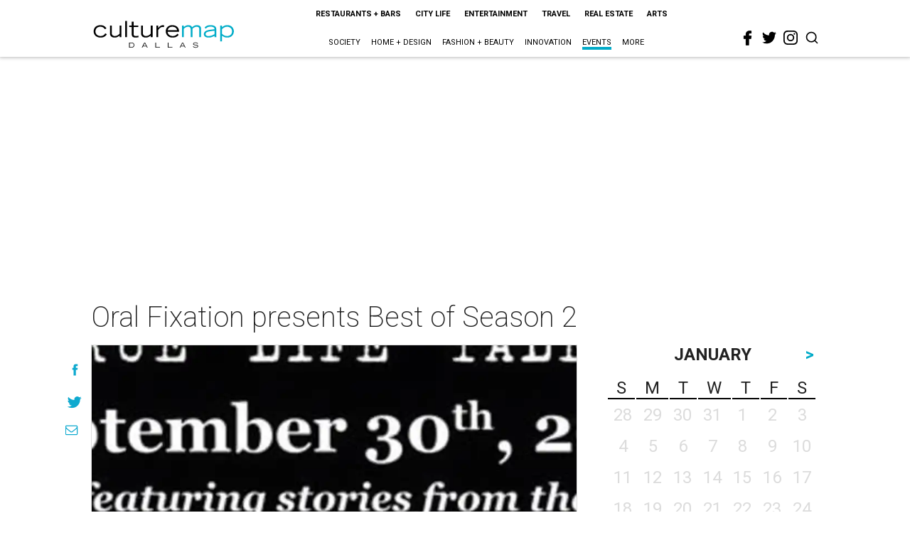

--- FILE ---
content_type: text/html; charset=utf-8
request_url: https://www.google.com/recaptcha/api2/aframe
body_size: 249
content:
<!DOCTYPE HTML><html><head><meta http-equiv="content-type" content="text/html; charset=UTF-8"></head><body><script nonce="yFsHd8w_OsaODee66xZjGg">/** Anti-fraud and anti-abuse applications only. See google.com/recaptcha */ try{var clients={'sodar':'https://pagead2.googlesyndication.com/pagead/sodar?'};window.addEventListener("message",function(a){try{if(a.source===window.parent){var b=JSON.parse(a.data);var c=clients[b['id']];if(c){var d=document.createElement('img');d.src=c+b['params']+'&rc='+(localStorage.getItem("rc::a")?sessionStorage.getItem("rc::b"):"");window.document.body.appendChild(d);sessionStorage.setItem("rc::e",parseInt(sessionStorage.getItem("rc::e")||0)+1);localStorage.setItem("rc::h",'1769536387392');}}}catch(b){}});window.parent.postMessage("_grecaptcha_ready", "*");}catch(b){}</script></body></html>